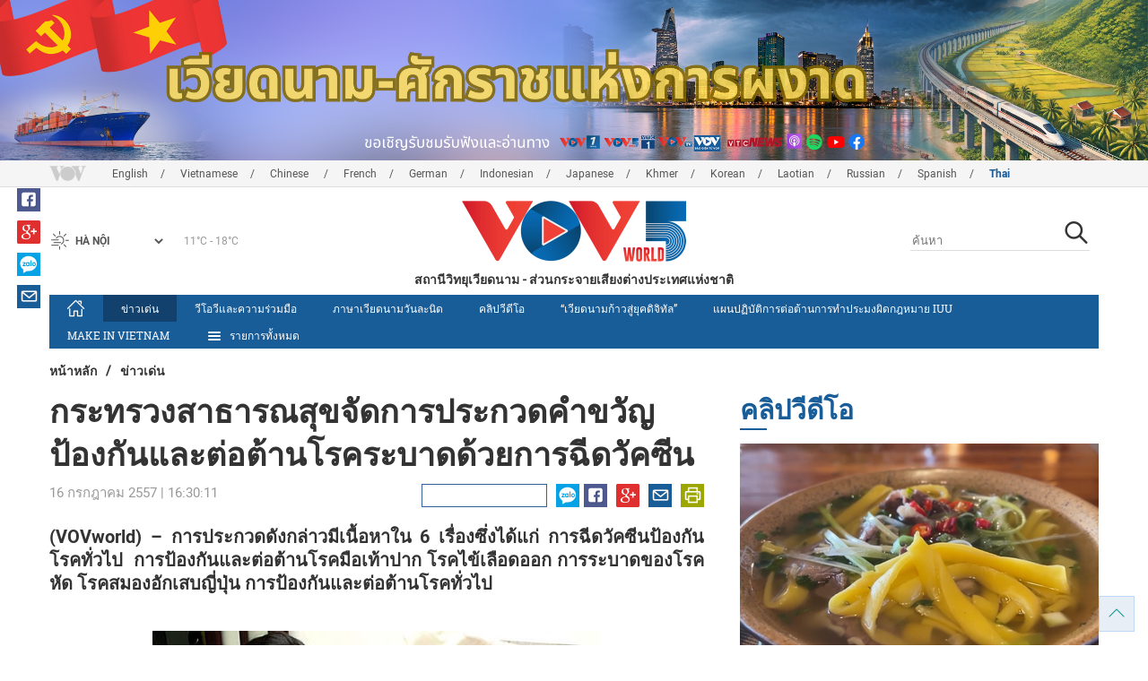

--- FILE ---
content_type: text/html; charset=utf-8
request_url: https://vovworld.vn/th-TH/%E0%B8%82%E0%B8%B2%E0%B8%A7%E0%B9%80%E0%B8%94%E0%B8%99/%E0%B8%81%E0%B8%A3%E0%B8%B0%E0%B8%97%E0%B8%A3%E0%B8%A7%E0%B8%87%E0%B8%AA%E0%B8%B2%E0%B8%98%E0%B8%B2%E0%B8%A3%E0%B8%93%E0%B8%AA%E0%B8%82%E0%B8%88%E0%B8%94%E0%B8%81%E0%B8%B2%E0%B8%A3%E0%B8%9B%E0%B8%A3%E0%B8%B0%E0%B8%81%E0%B8%A7%E0%B8%94%E0%B8%84%E0%B8%B3%E0%B8%82%E0%B8%A7%E0%B8%8D%E0%B8%9B%E0%B8%AD%E0%B8%87%E0%B8%81%E0%B8%99%E0%B9%81%E0%B8%A5%E0%B8%B0%E0%B8%95%E0%B8%AD%E0%B8%95%E0%B8%B2%E0%B8%99%E0%B9%82%E0%B8%A3%E0%B8%84%E0%B8%A3%E0%B8%B0%E0%B8%9A%E0%B8%B2%E0%B8%94%E0%B8%94%E0%B8%A7%E0%B8%A2%E0%B8%81%E0%B8%B2%E0%B8%A3%E0%B8%89%E0%B8%94%E0%B8%A7%E0%B8%84%E0%B8%8B%E0%B8%99-255534.vov
body_size: 20353
content:

<!DOCTYPE html>
<html xmlns="http://www.w3.org/1999/xhtml" xmlns:fb="http://www.facebook.com/2008/fbml" xmlns:og="http://ogp.me/ns#" itemscope="itemscope" itemtype="http://schema.org/WebPage" lang="en">
<head><title>
	กระทรวงสาธารณสุขจัดการประกวดคำขวัญป้องกันและต่อต้านโรคระบาดด้วยการฉีดวัคซีน
</title>
<!-- Meta -->
<meta http-equiv="content-type" content="text/html; charset=utf-8" /><meta name="robots" content="index,follow" /><meta id="ctl00_keywords" name="keywords" content="กระทรวงสาธารณสุข ป้องกัน ต่อต้านโรคระบาด การฉีด vov vovworld " /><meta id="ctl00_description" name="description" content="(VOVworld) – การประกวดดังกล่าวมีเนื้อหาใน 6 เรื่องซึ่งได้แก่ การฉีดวัคซีนป้องกันโรคทั่วไป การป้องกันและต่อต้านโรคมือเท้าปาก โรคไข้เลือดออก การระบาดของโรคหัด โรคสมองอักเสบญี่ปุ่น การป้องกันและต่อต้านโรคทั่วไป" /><meta http-equiv="X-UA-Compatible" content="IE=edge" /><link href="//static.vovworld.vn/favicon.ico" rel="shortcut icon" type="image/x-icon" /><meta name="viewport" content="width=device-width, initial-scale=1" />
<!-- Favicon -->
<!-- CSS Page -->

<script type="text/javascript" src="https://static.vovworld.vn/web/App_Themes/Jscripts/mobileswitcher.js"></script>
<link rel='stylesheet' href='https://static.vovworld.vn/web/App_Themes/Styles/css/news.min.css?v20220114' />

<link href="https://static.vovworld.vn/web/App_Themes/Jscripts/weather/css/widget_css.css?v20190423" rel="stylesheet" />
<link href="https://static.vovworld.vn/web/App_Themes/Jscripts/weather/css/weather-icons.min.css" rel="stylesheet" />
<link rel='stylesheet' href='https://static.vovworld.vn/web/App_Themes/Styles/css/ext.css?v20190423' />
<link rel='stylesheet' href="https://static.vovworld.vn/web/App_Themes/Styles/ZPlayer/zplayer.min.css" />
<style type="text/css">
.header .qc img {max-width: 100%;}
</style>

<!--[if lt IE 9]>
<script src="/Jscripts/modernizr.js"></script>
<script src="/Jscripts/respond.js"></script>
<![endif]-->
<script type="text/javascript">var currentServerDate = '21/1/2569 10:31:18';</script>
<script type="text/javascript">var root_url = "https://vovworld.vn/";</script>
<script type="text/javascript"> var host = 'https://vovworld.vn';</script>
<script type="text/javascript"> var loghost = 'https://vovworld.vn';</script>
<script type="text/javascript" src="https://static.vovworld.vn/web/App_Themes/Jscripts/vendor/jquery.min.js"></script>
<script type="text/javascript" src="https://static.vovworld.vn/web/App_Themes/Jscripts/jquery.popupWindow.js"></script>
<script type="text/javascript" src="https://static.vovworld.vn/web/App_Themes/Jscripts/ui2.js?v=20230414.1"></script>
<script type="text/javascript" src="https://static.vovworld.vn/web/App_Themes/Jscripts/swfobject.js"></script>
<script type="text/javascript" src="https://static.vovworld.vn/web/App_Themes/Jscripts/widget/widget.js?v=20230414"></script>
<script type="text/javascript" src="https://static.vovworld.vn/web/App_Themes/Styles/ZPlayer/zplayer.min.js"></script>
<script>
(function (i, s, o, g, r, a, m) {
i['GoogleAnalyticsObject'] = r; i[r] = i[r] || function () {
(i[r].q = i[r].q || []).push(arguments)
}, i[r].l = 1 * new Date(); a = s.createElement(o),
m = s.getElementsByTagName(o)[0]; a.async = 1; a.src = g; m.parentNode.insertBefore(a, m)
})(window, document, 'script', 'https://www.google-analytics.com/analytics.js', 'ga');
ga('create', 'UA-19805285-3', 'auto');
ga('create', 'UA-97237969-1', 'auto', 'clientTracker');
ga('send', 'pageview');
ga('clientTracker.send', 'pageview');
</script>
<!-- Global site tag (gtag.js) - Google Analytics -->
<script async src="https://www.googletagmanager.com/gtag/js?id=G-4H4V4C26SD"></script>
<script>
window.dataLayer = window.dataLayer || [];
function gtag() { dataLayer.push(arguments); }
gtag('js', new Date());
gtag('config', 'G-4H4V4C26SD');
</script>

<meta property="og:type" content="article" />
<meta property="og:url" content="https://vovworld.vn/th-TH/ขาวเดน/กระทรวงสาธารณสขจดการประกวดคำขวญปองกนและตอตานโรคระบาดดวยการฉดวคซน-255534.vov" />
<meta property="og:site_name" content="สถานีวิทยุเวียดนาม" />
<meta property="og:image" content="https://image.vovworld.vn/w500/Uploaded/vovworld/wpdhnwhnw/2014_07_16/tiem%20chung.jpg" />
<meta property="og:title" content="กระทรวงสาธารณสุขจัดการประกวดคำขวัญป้องกันและต่อต้านโรคระบาดด้วยการฉีดวัคซีน" />
<meta property="og:description" content="(VOVworld) – การประกวดดังกล่าวมีเนื้อหาใน 6 เรื่องซึ่งได้แก่ การฉีดวัคซีนป้องกันโรคทั่วไป การป้องกันและต่อต้านโรคมือเท้าปาก โรคไข้เลือดออก การระบาดของโรคหัด โรคสมองอักเสบญี่ปุ่น การป้องกันและต่อต้านโรคทั่วไป" />
<meta property="article:published_time" content="2557-07-16T16:30:11T+07:00" />
<meta property="article:section" content="ข่าวเด่น" />
<link rel="canonical" href="https://vovworld.vn/th-TH/ขาวเดน/กระทรวงสาธารณสขจดการประกวดคำขวญปองกนและตอตานโรคระบาดดวยการฉดวคซน-255534.vov" />
<meta content="กระทรวงสาธารณสุข ป้องกัน ต่อต้านโรคระบาด การฉีด vov vovworld " name="news_keywords" />
<style type="text/css">
.article__body table img {display: block;margin: 0 auto;}
.article__body .wide-image {width: 100% !important;}
.article__body .content_video, .article__body .jwplayer {clear: both;}
.jwrail {width: 90% !important;}
.desc {display: block;}
.article__body .picBox2 td, .article__body .picBoxRight td {text-align: center;}
.inner-video .story__thumb iframe.cms-video {width: 100%;margin-top: 10px;height: 300px;}
body.ja-JP .article__body span.desc, body.lo-LA .article__body span.desc {text-align: center;}
</style>
<script type="text/javascript" src="https://static.vovworld.vn/web/App_Themes/Jscripts/jwplayer/jwplayer.js"></script>
<script type="text/javascript" src="https://static.vovworld.vn/web/App_Themes/Jscripts/story.js?v=3.2"></script>
<script src="https://static.vovworld.vn/web/App_Themes/Jscripts/photoSwipe/dist/photoswipe.min.js" defer></script>
<script src="https://static.vovworld.vn/web/App_Themes/Jscripts/photoSwipe/dist/photoswipe-ui-default.min.js" defer></script>
<link rel='stylesheet' href='https://static.vovworld.vn/web/App_Themes/Jscripts/photoSwipe/dist/default-skin/default-skin.css' />
</head>
<body class="th-TH">
<form name="aspnetForm" method="post" action="/th-TH/ขาวเดน/กระทรวงสาธารณสขจดการประกวดคำขวญปองกนและตอตานโรคระบาดดวยการฉดวคซน-255534.vov" id="aspnetForm">
<div>
<input type="hidden" name="__VIEWSTATE" id="__VIEWSTATE" value="oCgmNHZ/SdWI1trIwrTqjUxtjmdvLRIZ++LCZcCC4YtVflk1f4yx8Ur4sdwINgjOrVXAXkXU+wGaKrkIcHnAIu0iir8DghFxuyMvEyWFYbrGlKCvQ9jbkLZQWXsZ5hCg" />
</div>

<div>

	<input type="hidden" name="__VIEWSTATEGENERATOR" id="__VIEWSTATEGENERATOR" value="B37EEB7D" />
</div>
<div id="fb-root"></div>
<script>
(function (d, s, id) {
var js, fjs = d.getElementsByTagName(s)[0];
if (d.getElementById(id)) return;
js = d.createElement(s); js.id = id;
js.src = "//connect.facebook.net/en_US/sdk.js#xfbml=1&version=v2.6";
fjs.parentNode.insertBefore(js, fjs);
}(document, 'script', 'facebook-jssdk'));
</script>
<div class="l-wrapper">
<div id="go-top" style="display: block;">
<a href="#header"><i class="spr spr--goTop"></i></a>
</div>

<style>
.topbar .box a {
color: red;
font-weight:bold !important;
}
</style>
<script>
$(document).ready(function () {
setInterval('changecolor()', 2000);
})
function changecolor() {
var back = ["#1995D6", "#EF393A", "#009688"];
var rand = back[Math.floor(Math.random() * back.length)];
//console.log(rand);
$('.topbar .box a').css('color', rand);
}
</script>
<header class="header header--center">

<div id="adsctl00_Header1_ctl00" class="qc qc-center clearfix">
<div style=" margin:0 auto;"><a href='https://vovworld.vn/th-TH/%E0%B9%80%E0%B8%A7%E0%B8%A2%E0%B8%94%E0%B8%99%E0%B8%B2%E0%B8%A1%E0%B8%9A%E0%B8%99%E0%B9%80%E0%B8%AA%E0%B8%99%E0%B8%97%E0%B8%B2%E0%B8%87%E0%B8%97%E0%B9%80%E0%B8%A5%E0%B8%AD%E0%B8%81%E0%B9%80%E0%B8%9F%E0%B8%99/993.vov' rel='198' class='adsitem' title='' target='_blank' tag='Vietnam - Ky nguyen vuon minh - Header'><img src='https://image.vovworld.vn/Uploaded/vovworld/Dgv/KyNguyenVuonMinh/Header/tiengthaibanner2500x350_EPIU.png' alt=''   /></a></div>
</div>
<script type="text/javascript">$(document).ready(function () {
rotatebanner('ctl00_Header1_ctl00', -9999, -1);
});
</script>
<div class="topbar">
<div class="l-grid">

<p class="language">


<a href="/en-US.vov" >English</a>



<a href="/vi-VN.vov" >Vietnamese</a>



<a href="/zh-CN.vov" >Chinese </a>



<a href="/fr-CH.vov" >French</a>



<a href="/de-DE.vov" >German</a>



<a href="/id-ID.vov" >Indonesian</a>



<a href="/ja-JP.vov" >Japanese</a>



<a href="/km-KH.vov" >Khmer</a>



<a href="/ko-KR.vov" >Korean</a>



<a href="/lo-LA.vov" >Laotian</a>



<a href="/ru-RU.vov" >Russian</a>



<a href="/es-ES.vov" >Spanish</a>



<a href="/th-TH.vov"  class="is-active">Thai</a>


</p>
<!-- language -->


<div id="weather-box" class="weather" class="tab-ctn">
<div id="weather-icon" style="float:left;"><i class="spr spr--w-snow"></i></div>
<select id="weather-location" style="float:left;" onchange="widgetWeather()"></select>
<div id="weather-temp" style="float:left;"><span class="temp">17°C - 26°C</span></div>
</div>

<div class="box" style="position: absolute; top: 110px; z-index: 15;">

</div>
</div>
</div>
<div class="l-grid">

<h1><a href="/th-TH.vov" class="logo" title="ภาษาไทย"><span>สถานีวิทยุเวียดนาม - ส่วนกระจายเสียงต่างประเทศแห่งชาติ</span></a></h1>

<div class="search">
<input type="text" class="search__input txt_search txtsearch" data-lang="th-TH" placeholder="ค้นหา">
<button class="search__button btn_search"><i class="spr spr--search"></i></button>
</div>
</div>
</header>

<nav class="nav nav--center">
<div class="l-grid">
<ul class="nav__list">
<li class="nav__parent nav__parent--home">

<a href="/th-TH.vov"><i class="spr spr--home"></i></a>

</li>

<li class="nav__parent  is-active">
<a href='/th-TH/ขาวเดน/434.vov' title="ข่าวเด่น" rel="434">ข่าวเด่น</a>
</li>

<li class="nav__parent ">
<a href='/th-TH/วโอวและความรวมมอ/869.vov' title="วีโอวีและความร่วมมือ" rel="869">วีโอวีและความร่วมมือ</a>
</li>

<li class="nav__parent ">
<a href='/th-TH/ภาษาเวยดนามวนละนด/570.vov' title="ภาษาเวียดนามวันละนิด" rel="570">ภาษาเวียดนามวันละนิด</a>
</li>

<li class="nav__parent ">
<a href='/th-TH/คลปวดโอ/538.vov' title="คลิปวีดีโอ" rel="538">คลิปวีดีโอ</a>
</li>

<li class="nav__parent ">
<a href='/th-TH/เวยดนามกาวสยคดจทล/987.vov' title="“เวียดนามก้าวสู่ยุคดิจิทัล” " rel="987">“เวียดนามก้าวสู่ยุคดิจิทัล” </a>
</li>

<li class="nav__parent ">
<a href='/th-TH/แผนปฏบตการตอตานการทำประมงผดกฎหมาย-iuu/1177.vov' title="แผนปฏิบัติการต่อต้านการทำประมงผิดกฎหมาย IUU" rel="1177">แผนปฏิบัติการต่อต้านการทำประมงผิดกฎหมาย IUU</a>
</li>

<li class="nav__parent ">
<a href='/th-TH/make-in-vietnam/1090.vov' title=" MAKE IN VIETNAM" rel="1090"> MAKE IN VIETNAM</a>
</li>

<li class="nav__parent all-section">
<a href="javascript:void(0);"><i class="spr spr--bars"></i>รายการทั้งหมด</a>
<ul class="nav__child">

<li>
<a href='/th-TH/ตรษเตตปมะเสง๒๐๒๕/677.vov' title="ตรุษเต๊ตปีมะเส็ง๒๐๒๕" rel="677">ตรุษเต๊ตปีมะเส็ง๒๐๒๕</a>
</li>

<li>
<a href='/th-TH/๗๐ป-การเลอกตงทวไป/781.vov' title="๗๐ปี การเลือกตั้งทั่วไป" rel="781">๗๐ปี การเลือกตั้งทั่วไป</a>
</li>

<li>
<a href='/th-TH/วถตวเมอง/904.vov' title="“วิถีตัวเมือง”" rel="904">“วิถีตัวเมือง”</a>
</li>

<li>
<a href='/th-TH/เพลง/415.vov' title="เพลง" rel="415">เพลง</a>
</li>

<li>
<a href='/th-TH/ชวตชนบท/571.vov' title="ชีวิตชนบท" rel="571">ชีวิตชนบท</a>
</li>

<li>
<a href='/th-TH/มมมองของผเชยวชาญ/986.vov' title="มุมมองของผู้เชี่ยวชาญ" rel="986">มุมมองของผู้เชี่ยวชาญ</a>
</li>

<li>
<a href='/th-TH/การเลอกตงรฐสภา๒๐๒๑/811.vov' title="การเลือกตั้งรัฐสภา๒๐๒๑" rel="811">การเลือกตั้งรัฐสภา๒๐๒๑</a>
</li>

<li>
<a href='/th-TH/เวยดนามกาวสยคดจทล/987.vov' title="“เวียดนามก้าวสู่ยุคดิจิทัล” " rel="987">“เวียดนามก้าวสู่ยุคดิจิทัล” </a>
</li>

</ul>
</li>
<li class="nav__parent is-last">
<a href="javascript:(void);"><i class="spr spr--search-white"></i></a>
<div class="nav__search">
<input type="text" class="search__input txt_search txtsearch2" data-lang="th-TH" placeholder="ค้นหา">
<button class="search__button btn_search2">Tìm kiếm</button>
</div>
</li>
</ul>
</div>
</nav>
<!--end box-menu-->


<main class="">

<div class="l-grid">

<div class="breadcrumbs">
<a itemprop="title" href="/th-TH.vov">หน้าหลัก</a>
<span class="split">/</span>
<a id="ctl00_mainContent_BreadCumb1_hlZone" itemprop="title" href="/th-TH/%e0%b8%82%e0%b8%b2%e0%b8%a7%e0%b9%80%e0%b8%94%e0%b8%99/434.vov">ข่าวเด่น</a>
</div>

<div class="article-page__content">
<div class="l-grid__main">
<article class="article" id="cms-main-article">
<header class="article__header cms-title">
<h1>กระทรวงสาธารณสุขจัดการประกวดคำขวัญป้องกันและต่อต้านโรคระบาดด้วยการฉีดวัคซีน</h1>
</header>
<div class="article__meta">

<time>16 กรกฎาคม 2557 | 16:30:11</time>
<div class="article__social">
<div style="float: left">
<div class="fb-like" data-href="https://vovworld.vn/th-TH/ขาวเดน/กระทรวงสาธารณสขจดการประกวดคำขวญปองกนและตอตานโรคระบาดดวยการฉดวคซน-255534.vov" data-layout="button_count" data-action="like" data-size="small" data-show-faces="true" data-share="true"></div>
</div>
<a href="https://www.facebook.com/www.vovworld.vn/" target="_blank"><i class="spr spr--fb"></i></a>
<a href="javascript:;" class="sendsocial foo-glus" rel="gplus"><i class="spr spr--gplus"></i></a>
<div style="float: left; margin-left: 5px;" class="zalo-share-button" data-href="https://vovworld.vn/th-TH/ขาวเดน/กระทรวงสาธารณสขจดการประกวดคำขวญปองกนและตอตานโรคระบาดดวยการฉดวคซน-255534.vov" data-oaid="2892115417498936311" data-layout="icon" data-customize="true">
<a href="javascript:void(0);"><i class="spr spr--zalo"></i></a>
</div>
<a href="mailto:email@domain.com?subject=กระทรวงสาธารณสุขจัดการประกวดคำขวัญป้องกันและต่อต้านโรคระบาดด้วยการฉีดวัคซีน&amp;body=https%3a%2f%2fvovworld.vn%2fth-TH%2f%e0%b8%82%e0%b8%b2%e0%b8%a7%e0%b9%80%e0%b8%94%e0%b8%99%2f%e0%b8%81%e0%b8%a3%e0%b8%b0%e0%b8%97%e0%b8%a3%e0%b8%a7%e0%b8%87%e0%b8%aa%e0%b8%b2%e0%b8%98%e0%b8%b2%e0%b8%a3%e0%b8%93%e0%b8%aa%e0%b8%82%e0%b8%88%e0%b8%94%e0%b8%81%e0%b8%b2%e0%b8%a3%e0%b8%9b%e0%b8%a3%e0%b8%b0%e0%b8%81%e0%b8%a7%e0%b8%94%e0%b8%84%e0%b8%b3%e0%b8%82%e0%b8%a7%e0%b8%8d%e0%b8%9b%e0%b8%ad%e0%b8%87%e0%b8%81%e0%b8%99%e0%b9%81%e0%b8%a5%e0%b8%b0%e0%b8%95%e0%b8%ad%e0%b8%95%e0%b8%b2%e0%b8%99%e0%b9%82%e0%b8%a3%e0%b8%84%e0%b8%a3%e0%b8%b0%e0%b8%9a%e0%b8%b2%e0%b8%94%e0%b8%94%e0%b8%a7%e0%b8%a2%e0%b8%81%e0%b8%b2%e0%b8%a3%e0%b8%89%e0%b8%94%e0%b8%a7%e0%b8%84%e0%b8%8b%e0%b8%99-255534.vov" id="ctl00_mainContent_sendmailContent1"><i class="spr spr--email"></i></a>
<a href="javascript:;" onclick="printdiv('#cms-main-article', 'https://static.vovworld.vn/w/App_Themes/styles/img/logo.png');return false;"><i class="spr spr--print"></i></a>
</div>
</div>
<div class="article__sapo cms-desc">
<div style="text-align: justify;">(VOVworld) – การประกวดดังกล่าวมีเนื้อหาใน 6 เรื่องซึ่งได้แก่ การฉีดวัคซีนป้องกันโรคทั่วไป&nbsp; การป้องกันและต่อต้านโรคมือเท้าปาก โรคไข้เลือดออก การระบาดของโรคหัด โรคสมองอักเสบญี่ปุ่น การป้องกันและต่อต้านโรคทั่วไป</div>

</div>
<div class="article__body cms-body">
<div style="text-align: justify;"></div>
<p style="text-align: justify;">
</p>
<table width="1" border="0" align="center" cellspacing="0" cellpadding="3" class="body-image wide-image">
    <tbody>
        <tr>
            <td align="center"><img alt="กระทรวงสาธารณสุขจัดการประกวดคำขวัญป้องกันและต่อต้านโรคระบาดด้วยการฉีดวัคซีน - ảnh 1" src="https://image.vovworld.vn/w730/uploaded/vovworld/wpdhnwhnw/2014_07_16/tiem%20chung.jpg" style="width: 400px; height: 292px;" class="cms-photo" data-photo-original-src="https://static.vovworld.vn/uploaded/nguyenyen/2014_07_16/tiem%20chung.jpg"><br>
            <div style="text-align: center;"><span style="font-size: 14px;">รัฐบาลเวียดนามให้ความสนใจต่อการฉีดวัคซิีนให้แก่เด็ก </span></div>
            </td>
        </tr>
    </tbody>
</table>
<p style="text-align: justify;">(VOVworld) – เช้าวันที่ 16 กรกฎาคมที่กรุงฮานอย กระทรวงสาธารณสุขได้ทำพิธีเปิดการประกวดคำขวัญเพื่อการป้องกันและต่อต้านโรคระบาดและการฉีดวัคซีนป้องกันโรคทั่วไปภายใต้หัวข้อที่ว่า “การป้องกันโรคดีกว่าการรักษาโรค” ซึ่งจะมีขึ้นระหว่างวันที่ 16 กรกฎาคมถึงวันที่ 30 กันยายนปี 2014 การประกวดดังกล่าวมีเนื้อหาใน 6 เรื่องซึ่งได้แก่ การฉีดวัคซีนป้องกันโรคทั่วไป&nbsp; การป้องกันและต่อต้านโรคมือเท้าปาก โรคไข้เลือดออก การระบาดของโรคหัด โรคสมองอักเสบญี่ปุ่น การป้องกันและต่อต้านโรคทั่วไปโดยชาวเวียดนามทุกคนที่อาศัยในเวียดนามและต่างประเทศ ตลอดจนชาวต่างชาติที่กำลังอาศัยในเวียดนามสามารถส่งคำขวัญเข้าประกวดได้โดยคำขวัญที่ส่งเข้าร่วมการประกวดมี 3 แบบได้แก่ มีอักษรไม่เกิน 30 ตัว โพสเตอร์ วีดีโอเพื่อออกอากาศผ่านทางสถานีโทรทัศน์ที่ไม่ยาวกว่า 2 น. ส่วนคำขวัญเพื่อออกอากาศผ่านทางสถานีวิทยุที่ไม่ยาวกว่า 1 น.30 วินาที คาดว่า พิธีมอบรางวัลจะมีขึ้นในเดือนตุลาคมนี้./.</p>
</div>



<div class="footer__social">
<div class="article__social">
<a href="javascript:;" class="sendsocial foo-fb" rel="facebook"><i class="spr spr--fb"></i></a>
<a href="javascript:;" class="sendsocial foo-glus" rel="gplus"><i class="spr spr--gplus"></i></a>
<div style="float: left; margin-left: 5px;" class="zalo-share-button" data-href="https://vovworld.vn/th-TH/content/MTk1NDky.vov" data-oaid="2892115417498936311" data-layout="icon" data-customize="true">
<a href="javascript:void(0);"><i class="spr spr--zalo"></i></a>
</div>
<a href="mailto:email@domain.com?subject=กระทรวงสาธารณสุขจัดการประกวดคำขวัญป้องกันและต่อต้านโรคระบาดด้วยการฉีดวัคซีน&amp;body=https%3a%2f%2fvovworld.vn%2fth-TH%2f%e0%b8%82%e0%b8%b2%e0%b8%a7%e0%b9%80%e0%b8%94%e0%b8%99%2f%e0%b8%81%e0%b8%a3%e0%b8%b0%e0%b8%97%e0%b8%a3%e0%b8%a7%e0%b8%87%e0%b8%aa%e0%b8%b2%e0%b8%98%e0%b8%b2%e0%b8%a3%e0%b8%93%e0%b8%aa%e0%b8%82%e0%b8%88%e0%b8%94%e0%b8%81%e0%b8%b2%e0%b8%a3%e0%b8%9b%e0%b8%a3%e0%b8%b0%e0%b8%81%e0%b8%a7%e0%b8%94%e0%b8%84%e0%b8%b3%e0%b8%82%e0%b8%a7%e0%b8%8d%e0%b8%9b%e0%b8%ad%e0%b8%87%e0%b8%81%e0%b8%99%e0%b9%81%e0%b8%a5%e0%b8%b0%e0%b8%95%e0%b8%ad%e0%b8%95%e0%b8%b2%e0%b8%99%e0%b9%82%e0%b8%a3%e0%b8%84%e0%b8%a3%e0%b8%b0%e0%b8%9a%e0%b8%b2%e0%b8%94%e0%b8%94%e0%b8%a7%e0%b8%a2%e0%b8%81%e0%b8%b2%e0%b8%a3%e0%b8%89%e0%b8%94%e0%b8%a7%e0%b8%84%e0%b8%8b%e0%b8%99-255534.vov" id="ctl00_mainContent_sendmailContent2"><i class="spr spr--email"></i></a>
<a href="javascript:;" onclick="printdiv('#cms-main-article', 'https://static.vovworld.vn/w/App_Themes/styles/img/logo.png');return false;"><i class="spr spr--print"></i></a>
</div>
</div>

<div class="article__tagCloud">
<h3><span>Tag</span></h3>
<p>
<a href="/th-TH/tags/กระทรวงสาธารณสุข ป้องกัน ต่อต้านโรคระบาด การฉีด vov vovworld .vov" title="กระทรวงสาธารณสุข ป้องกัน ต่อต้านโรคระบาด การฉีด vov vovworld ">กระทรวงสาธารณสุข ป้องกัน ต่อต้านโรคระบาด การฉีด vov vovworld </a>
</p>
</div>


<section class="article__relate">

<section class="article__relate">
<header class="relate__header">
<a href="javascript:void(0);">ข่าวที่เกี่ยวข้อง</a>
</header>
<div class="relate__body">

<article class="story">
<figure class="story__thumb">
<a href="/th-TH/ขาวเดน/เวยดนามสามารถผลตวคซนคณภาพสง-220973.vov" title="เวียดนามสามารถผลิตวัคซีนคุณภาพสูง">
<img src="https://image.vovworld.vn/200x120/Uploaded/vovworld/wsxrxqeiod/2014_03_07/vaccine-ng.jpg" alt="เวียดนามสามารถผลิตวัคซีนคุณภาพสูง" title="เวียดนามสามารถผลิตวัคซีนคุณภาพสูง" />
</a>
</figure>
<h2 class="story__heading">
<a href="/th-TH/ขาวเดน/เวยดนามสามารถผลตวคซนคณภาพสง-220973.vov" title="เวียดนามสามารถผลิตวัคซีนคุณภาพสูง">เวียดนามสามารถผลิตวัคซีนคุณภาพสูง</a>
</h2>
</article>

<article class="story">
<figure class="story__thumb">
<a href="/th-TH/ขาวเดน/เวยดนามสามารถผลตวคซนไขหวดเอ-h5n1และ-h1n1-70379.vov" title="เวียดนามสามารถผลิตวัคซีนไข้หวัดเอ H5N1และ H1N1">
<img src="https://image.vovworld.vn/200x120/Uploaded/vovworld/rptunhu/2012_02_24/yte2.jpg" alt="เวียดนามสามารถผลิตวัคซีนไข้หวัดเอ H5N1และ H1N1" title="เวียดนามสามารถผลิตวัคซีนไข้หวัดเอ H5N1และ H1N1" />
</a>
</figure>
<h2 class="story__heading">
<a href="/th-TH/ขาวเดน/เวยดนามสามารถผลตวคซนไขหวดเอ-h5n1และ-h1n1-70379.vov" title="เวียดนามสามารถผลิตวัคซีนไข้หวัดเอ H5N1และ H1N1">เวียดนามสามารถผลิตวัคซีนไข้หวัดเอ H5N1และ H1N1</a>
</h2>
</article>

<article class="story">
<figure class="story__thumb">
<a href="/th-TH/ขาวเดน/เวยดนามเขาใกลความสำเรจในการผลตวคซนปองกนโรคไขหวดใหญah5n1-69555.vov" title="เวียดนามเข้าใกล้ความสำเร็จในการผลิตวัคซีนป้องกันโรคไข้หวัดใหญ่AH5N1">
<img src="https://image.vovworld.vn/200x120/Uploaded/vovworld/squbpivp/2012_02_20/c%E1%BB%A5mPEG%20to.jpg" alt="เวียดนามเข้าใกล้ความสำเร็จในการผลิตวัคซีนป้องกันโรคไข้หวัดใหญ่AH5N1" title="เวียดนามเข้าใกล้ความสำเร็จในการผลิตวัคซีนป้องกันโรคไข้หวัดใหญ่AH5N1" />
</a>
</figure>
<h2 class="story__heading">
<a href="/th-TH/ขาวเดน/เวยดนามเขาใกลความสำเรจในการผลตวคซนปองกนโรคไขหวดใหญah5n1-69555.vov" title="เวียดนามเข้าใกล้ความสำเร็จในการผลิตวัคซีนป้องกันโรคไข้หวัดใหญ่AH5N1">เวียดนามเข้าใกล้ความสำเร็จในการผลิตวัคซีนป้องกันโรคไข้หวัดใหญ่AH5N1</a>
</h2>
</article>

</div>
</section>

</section>

<div class="article__comments">
<h3 class="title"><i class="spr spr--comment"></i>คำติชม</h3>

<div class="fyi fyi-665 mb10">
<div class="box"></div>
</div>
<div class="input" id="commentbox">
<div class="input-group">
<input type="text" id="txtName" placeholder="ชื่อนามสกุล" class="name form-control" />
<input class="email form-control" type="email" placeholder="อีเมล์" id="txtMail">
<textarea class="form-control" placeholder="ความคิดเห็นของคุณ " id="txtContent" rows="5"></textarea>
</div>
<div class="action">
<div class="pull-right">
<button class="btn btn-sm btnSubmit" id="btnComment" content="195492" parent="0" data-lang="th-TH">ส่ง</button>
</div>
</div>
</div>
</div>
<script type="text/javascript">
var commentCount=0;
function loadcomment() {
var currentPage=$('#viewmorecomment').attr('rel');
$(".loadingcomment").show();
jQuery.ajax({ url: '/ajax/comment.aspx', type: 'POST', data: { cid: 195492, page: currentPage }, success: function(data) {
console.log(data);
$('#commentlist').append(data);
$('#viewmorecomment').attr('rel', parseInt(currentPage) + 1);
var countshow = parseInt(currentPage) * 5;
if(countshow >= commentCount){
$('#pagging').css('display','none');
}
$('html, body').animate({
//scrollTop: $("#commentlist").offset().top
}, 1000);
$(".loadingcomment").hide();
}});
}
</script>

<section class="article__relate">

<section class="article__relate">
<header class="relate__header">
<a href="javascript:void(0);">ข่าวอื่นในหมวด</a>
</header>
<div class="relate__body">

<article class="story">
<figure class="story__thumb">
<a href="/th-TH/ขาวเดน/วทยาศาสตร-เทคโนโลย-และนวตกรรมเปนพลงขบเคลอนทสำคญแหงการพฒนา-1460047.vov" title="วิทยาศาสตร์ เทคโนโลยี และนวัตกรรมเป็นพลังขับเคลื่อนที่สำคัญแห่งการพัฒนา">
<img src="https://image.vovworld.vn/200x120/Uploaded/vovworld/wpdhnwhnw/2026_01_20/15-khoahoccongnghe_anh2_YZCE.jpg" alt="วิทยาศาสตร์ เทคโนโลยี และนวัตกรรมเป็นพลังขับเคลื่อนที่สำคัญแห่งการพัฒนา" title="วิทยาศาสตร์ เทคโนโลยี และนวัตกรรมเป็นพลังขับเคลื่อนที่สำคัญแห่งการพัฒนา" />
</a>
</figure>
<h2 class="story__heading">
<a href="/th-TH/ขาวเดน/วทยาศาสตร-เทคโนโลย-และนวตกรรมเปนพลงขบเคลอนทสำคญแหงการพฒนา-1460047.vov" title="วิทยาศาสตร์ เทคโนโลยี และนวัตกรรมเป็นพลังขับเคลื่อนที่สำคัญแห่งการพัฒนา">วิทยาศาสตร์ เทคโนโลยี และนวัตกรรมเป็นพลังขับเคลื่อนที่สำคัญแห่งการพัฒนา</a>
</h2>
</article>

<article class="story">
<figure class="story__thumb">
<a href="/th-TH/ขาวเดน/บทสนทรพจนของเลขาธการใหญพรรค-โตเลม-สะทอนแนวคดใหมเกยวกบความมงมนอนแรงกลาเพอความเขมแขงของประเทศ-1460172.vov" title="บทสุนทรพจน์ของเลขาธิการใหญ่พรรค โตเลิม สะท้อนแนวคิดใหม่เกี่ยวกับความมุ่งมั่นอันแรงกล้าเพื่อความเข้มแข็งของประเทศ">
<img src="https://image.vovworld.vn/200x120/Uploaded/vovworld/wpdhnwhnw/2026_01_20/22-baiphatbieu_anh1_OMPY.jpg" alt="บทสุนทรพจน์ของเลขาธิการใหญ่พรรค โตเลิม สะท้อนแนวคิดใหม่เกี่ยวกับความมุ่งมั่นอันแรงกล้าเพื่อความเข้มแข็งของประเทศ" title="บทสุนทรพจน์ของเลขาธิการใหญ่พรรค โตเลิม สะท้อนแนวคิดใหม่เกี่ยวกับความมุ่งมั่นอันแรงกล้าเพื่อความเข้มแข็งของประเทศ" />
</a>
</figure>
<h2 class="story__heading">
<a href="/th-TH/ขาวเดน/บทสนทรพจนของเลขาธการใหญพรรค-โตเลม-สะทอนแนวคดใหมเกยวกบความมงมนอนแรงกลาเพอความเขมแขงของประเทศ-1460172.vov" title="บทสุนทรพจน์ของเลขาธิการใหญ่พรรค โตเลิม สะท้อนแนวคิดใหม่เกี่ยวกับความมุ่งมั่นอันแรงกล้าเพื่อความเข้มแข็งของประเทศ">บทสุนทรพจน์ของเลขาธิการใหญ่พรรค โตเลิม สะท้อนแนวคิดใหม่เกี่ยวกับความมุ่งมั่นอันแรงกล้าเพื่อความเข้มแข็งของประเทศ</a>
</h2>
</article>

<article class="story">
<figure class="story__thumb">
<a href="/th-TH/ขาวเดน/imf-เพมการพยากรณการขยายตวเศรษฐกจโลก-1460102.vov" title="IMF เพิ่มการพยากรณ์การขยายตัวเศรษฐกิจโลก">
<img src="https://image.vovworld.vn/200x120/Uploaded/vovworld/zxgtre/2026_01_20/11-imf_LRKV.jpg" alt="IMF เพิ่มการพยากรณ์การขยายตัวเศรษฐกิจโลก" title="IMF เพิ่มการพยากรณ์การขยายตัวเศรษฐกิจโลก" />
</a>
</figure>
<h2 class="story__heading">
<a href="/th-TH/ขาวเดน/imf-เพมการพยากรณการขยายตวเศรษฐกจโลก-1460102.vov" title="IMF เพิ่มการพยากรณ์การขยายตัวเศรษฐกิจโลก">IMF เพิ่มการพยากรณ์การขยายตัวเศรษฐกิจโลก</a>
</h2>
</article>

<article class="story">
<figure class="story__thumb">
<a href="/th-TH/ขาวเดน/สอของชมรมชาวเวยดนามในตางประเทศใหความสนใจตอแนวทาง-นโยบายและยทธศาสตรของเวยดนาม-1460181.vov" title="สื่อของชมรมชาวเวียดนามในต่างประเทศให้ความสนใจต่อแนวทาง นโยบายและยุทธศาสตร์ของเวียดนาม">
<img src="https://image.vovworld.vn/200x120/Uploaded/vovworld/zxgtre/2026_01_20/anh11_BBNT.jpg" alt="สื่อของชมรมชาวเวียดนามในต่างประเทศให้ความสนใจต่อแนวทาง นโยบายและยุทธศาสตร์ของเวียดนาม" title="สื่อของชมรมชาวเวียดนามในต่างประเทศให้ความสนใจต่อแนวทาง นโยบายและยุทธศาสตร์ของเวียดนาม" />
</a>
</figure>
<h2 class="story__heading">
<a href="/th-TH/ขาวเดน/สอของชมรมชาวเวยดนามในตางประเทศใหความสนใจตอแนวทาง-นโยบายและยทธศาสตรของเวยดนาม-1460181.vov" title="สื่อของชมรมชาวเวียดนามในต่างประเทศให้ความสนใจต่อแนวทาง นโยบายและยุทธศาสตร์ของเวียดนาม">สื่อของชมรมชาวเวียดนามในต่างประเทศให้ความสนใจต่อแนวทาง นโยบายและยุทธศาสตร์ของเวียดนาม</a>
</h2>
</article>

</div>
</section>

</section>
</article>
</div>
<div class="l-grid__sub">

<script type="text/javascript">
$(document).ready(function () {
$('.popupbutton').click(function (event) {
event.preventDefault();
//window.open($(this).attr("href"), "popupWindow", "width=510,height=70,scrollbars=yes");
popupwindow($(this).attr("data-src"), 'Radio Box', 510, 70);
});
});
</script>
<div class="sidebar">

<div class="video-aside">
<div class="sidebar__title">
<a href="/th-TH/คลปวดโอ/538.vov" title="คลิปวีดีโอ">
<span>คลิปวีดีโอ</span>
</a>
</div>
<div class="video__content">
<div class="main">

<article class="story">
<figure class="story__thumb">
<a href="/th-TH/media/เฝอขาวโพด-อาหารจานพเศษบนทราบสงหนดงวน-1444469.vov" title="เฝอข้าวโพด – อาหารจานพิเศษบนที่ราบสูงหินด่งวัน">
<img src="https://image.vovworld.vn/400x240/Uploaded/vovworld/uqvpvowk/2025_11_27/1411-anhphongo_DORL.png" alt="เฝอข้าวโพด – อาหารจานพิเศษบนที่ราบสูงหินด่งวัน" title="เฝอข้าวโพด – อาหารจานพิเศษบนที่ราบสูงหินด่งวัน" />
</a>
</figure>
<h2 class="story__heading">
<a href="/th-TH/media/เฝอขาวโพด-อาหารจานพเศษบนทราบสงหนดงวน-1444469.vov" title="เฝอข้าวโพด – อาหารจานพิเศษบนที่ราบสูงหินด่งวัน">เฝอข้าวโพด – อาหารจานพิเศษบนที่ราบสูงหินด่งวัน</a>
</h2>
</article>

</div>
<div class="sub">

<article class="story">
<figure class="story__thumb">
<a href="/th-TH/media/การกระจายเสยงตางประเทศ-80-ปแหงการเปนสะพานเชอม-เวยดนามกบผคนทวโลก-1421596.vov" title="การกระจายเสียงต่างประเทศ  80 ปีแห่งการเป็นสะพานเชื่อม เวียดนามกับผู้คนทั่วโลก">
<img src="https://image.vovworld.vn/200x120/Uploaded/vovworld/uqvpvowk/2025_09_04/cover_VKEU.jpg" alt="การกระจายเสียงต่างประเทศ  80 ปีแห่งการเป็นสะพานเชื่อม เวียดนามกับผู้คนทั่วโลก" title="การกระจายเสียงต่างประเทศ  80 ปีแห่งการเป็นสะพานเชื่อม เวียดนามกับผู้คนทั่วโลก" />
</a>
</figure>
<h2 class="story__heading">
<a href="/th-TH/media/การกระจายเสยงตางประเทศ-80-ปแหงการเปนสะพานเชอม-เวยดนามกบผคนทวโลก-1421596.vov" title="การกระจายเสียงต่างประเทศ  80 ปีแห่งการเป็นสะพานเชื่อม เวียดนามกับผู้คนทั่วโลก">การกระจายเสียงต่างประเทศ  80 ปีแห่งการเป็นสะพานเชื่อม เวียดนามกับผู้คนทั่วโลก</a>
</h2>
</article>

<article class="story">
<figure class="story__thumb">
<a href="/th-TH/media/นำศลปะพนเมองใกลชดกบผชมมากขน-1418049.vov" title="นำศิลปะพื้นเมืองใกล้ชิดกับผู้ชมมากขึ้น">
<img src="https://image.vovworld.vn/200x120/Uploaded/vovworld/zxgtre/2025_08_26/cover_OMLA.jpg" alt="นำศิลปะพื้นเมืองใกล้ชิดกับผู้ชมมากขึ้น" title="นำศิลปะพื้นเมืองใกล้ชิดกับผู้ชมมากขึ้น" />
</a>
</figure>
<h2 class="story__heading">
<a href="/th-TH/media/นำศลปะพนเมองใกลชดกบผชมมากขน-1418049.vov" title="นำศิลปะพื้นเมืองใกล้ชิดกับผู้ชมมากขึ้น">นำศิลปะพื้นเมืองใกล้ชิดกับผู้ชมมากขึ้น</a>
</h2>
</article>

</div>
</div>
</div>


<div class="list-aside">
<div class="sidebar__title">
<a href="javscript:void(0);">สนใจมากที่สุด</a>
</div>
<div class="list-aside__content">

<article class="story">
<figure class="story__thumb">
<a href="/th-TH/ขาวเดน/เปดประชมสมชชาใหญพรรคคอมมวนสตเวยดนามสมยท-14-อยางเปนทางการ-1459816.vov" title="เปิดประชุมสมัชชาใหญ่พรรคคอมมิวนิสต์เวียดนามสมัยที่ 14 อย่างเป็นทางการ">
<img src="https://image.vovworld.vn/120x90/Uploaded/vovworld/zxgtre/2026_01_20/phacc89nacc81nhkhaimacca3cdacca3ihocca3cc82i_anh1_GQSQ.jpg" alt="เปิดประชุมสมัชชาใหญ่พรรคคอมมิวนิสต์เวียดนามสมัยที่ 14 อย่างเป็นทางการ" title="เปิดประชุมสมัชชาใหญ่พรรคคอมมิวนิสต์เวียดนามสมัยที่ 14 อย่างเป็นทางการ" />
</a>
</figure>
<h2 class="story__heading">
<a href="/th-TH/ขาวเดน/เปดประชมสมชชาใหญพรรคคอมมวนสตเวยดนามสมยท-14-อยางเปนทางการ-1459816.vov" title="เปิดประชุมสมัชชาใหญ่พรรคคอมมิวนิสต์เวียดนามสมัยที่ 14 อย่างเป็นทางการ">

เปิดประชุมสมัชชาใหญ่พรรคคอมมิวนิสต์เวียดนามสมัยที่ 14 อย่างเป็นทางการ
</a>
</h2>
</article>

<article class="story">
<figure class="story__thumb">
<a href="/th-TH/ขาวเดน/รฐสภากมพชาอนมตรางกฎหมายใหสตยาบนอนสญญาแหงสหประชาชาตเกยวกบกฎหมายทางทะเล-1458753.vov" title="รัฐสภากัมพูชาอนุมัติร่างกฎหมายให้สัตยาบันอนุสัญญาแห่งสหประชาชาติเกี่ยวกับกฎหมายทางทะเล">
<img src="https://image.vovworld.vn/120x90/Uploaded/vovworld/rptunhu/2026_01_17/18-qhcampuchiathongqua_MFQA.jpg" alt="รัฐสภากัมพูชาอนุมัติร่างกฎหมายให้สัตยาบันอนุสัญญาแห่งสหประชาชาติเกี่ยวกับกฎหมายทางทะเล" title="รัฐสภากัมพูชาอนุมัติร่างกฎหมายให้สัตยาบันอนุสัญญาแห่งสหประชาชาติเกี่ยวกับกฎหมายทางทะเล" />
</a>
</figure>
<h2 class="story__heading">
<a href="/th-TH/ขาวเดน/รฐสภากมพชาอนมตรางกฎหมายใหสตยาบนอนสญญาแหงสหประชาชาตเกยวกบกฎหมายทางทะเล-1458753.vov" title="รัฐสภากัมพูชาอนุมัติร่างกฎหมายให้สัตยาบันอนุสัญญาแห่งสหประชาชาติเกี่ยวกับกฎหมายทางทะเล">

รัฐสภากัมพูชาอนุมัติร่างกฎหมายให้สัตยาบันอนุสัญญาแห่งสหประชาชาติเกี่ยวกับกฎหมายทางทะเล
</a>
</h2>
</article>

<article class="story">
<figure class="story__thumb">
<a href="/th-TH/ขาวเดน/ศนยการเงนระหวางประเทศในนครโฮจมนหตองเรมดำเนนการอยางเปนทางการกอนวนท-9-กมภาพนธ-1458485.vov" title="ศูนย์การเงินระหว่างประเทศในนครโฮจิมินห์ต้องเริ่มดำเนินการอย่างเป็นทางการก่อนวันที่ 9 กุมภาพันธ์">
<img src="https://image.vovworld.vn/c120x90/Uploaded/vovworld/rptunhu/2026_01_16/vov5_19anh2_LNLK.jpg" alt="ศูนย์การเงินระหว่างประเทศในนครโฮจิมินห์ต้องเริ่มดำเนินการอย่างเป็นทางการก่อนวันที่ 9 กุมภาพันธ์" title="ศูนย์การเงินระหว่างประเทศในนครโฮจิมินห์ต้องเริ่มดำเนินการอย่างเป็นทางการก่อนวันที่ 9 กุมภาพันธ์" />
</a>
</figure>
<h2 class="story__heading">
<a href="/th-TH/ขาวเดน/ศนยการเงนระหวางประเทศในนครโฮจมนหตองเรมดำเนนการอยางเปนทางการกอนวนท-9-กมภาพนธ-1458485.vov" title="ศูนย์การเงินระหว่างประเทศในนครโฮจิมินห์ต้องเริ่มดำเนินการอย่างเป็นทางการก่อนวันที่ 9 กุมภาพันธ์">

ศูนย์การเงินระหว่างประเทศในนครโฮจิมินห์ต้องเริ่มดำเนินการอย่างเป็นทางการก่อนวันที่ 9 กุมภาพันธ์
</a>
</h2>
</article>

<article class="story">
<figure class="story__thumb">
<a href="/th-TH/ขาวเดน/การประชมสมชชาใหญพรรคสมยท-14-มขนตงแตวนท-19-มกราคม-ณ-กรงฮานอย-1459207.vov" title="การประชุมสมัชชาใหญ่พรรคสมัยที่ 14  มีขึ้นตั้งแต่วันที่ 19 มกราคม ณ กรุงฮานอย">
<img src="https://image.vovworld.vn/120x90/Uploaded/vovworld/uqvpvowk/2026_01_19/1-dhlanthuxivcuadang_CYVZ.jpg" alt="การประชุมสมัชชาใหญ่พรรคสมัยที่ 14  มีขึ้นตั้งแต่วันที่ 19 มกราคม ณ กรุงฮานอย" title="การประชุมสมัชชาใหญ่พรรคสมัยที่ 14  มีขึ้นตั้งแต่วันที่ 19 มกราคม ณ กรุงฮานอย" />
</a>
</figure>
<h2 class="story__heading">
<a href="/th-TH/ขาวเดน/การประชมสมชชาใหญพรรคสมยท-14-มขนตงแตวนท-19-มกราคม-ณ-กรงฮานอย-1459207.vov" title="การประชุมสมัชชาใหญ่พรรคสมัยที่ 14  มีขึ้นตั้งแต่วันที่ 19 มกราคม ณ กรุงฮานอย">

การประชุมสมัชชาใหญ่พรรคสมัยที่ 14  มีขึ้นตั้งแต่วันที่ 19 มกราคม ณ กรุงฮานอย
</a>
</h2>
</article>

<article class="story">
<figure class="story__thumb">
<a href="/th-TH/ขาวเดน/การประชมรฐมนตรอาเซยนดานดจทลครงท-6-อนมตแถลงการณฮานอยเกยวกบความรวมมอดานดจทล-1458596.vov" title="การประชุมรัฐมนตรีอาเซียนด้านดิจิทัลครั้งที่ 6 อนุมัติแถลงการณ์ฮานอยเกี่ยวกับความร่วมมือด้านดิจิทัล">
<img src="https://image.vovworld.vn/120x90/Uploaded/vovworld/uqvpvowk/2026_01_17/15-hoinghibotruong_NLQR.jpg" alt="การประชุมรัฐมนตรีอาเซียนด้านดิจิทัลครั้งที่ 6 อนุมัติแถลงการณ์ฮานอยเกี่ยวกับความร่วมมือด้านดิจิทัล" title="การประชุมรัฐมนตรีอาเซียนด้านดิจิทัลครั้งที่ 6 อนุมัติแถลงการณ์ฮานอยเกี่ยวกับความร่วมมือด้านดิจิทัล" />
</a>
</figure>
<h2 class="story__heading">
<a href="/th-TH/ขาวเดน/การประชมรฐมนตรอาเซยนดานดจทลครงท-6-อนมตแถลงการณฮานอยเกยวกบความรวมมอดานดจทล-1458596.vov" title="การประชุมรัฐมนตรีอาเซียนด้านดิจิทัลครั้งที่ 6 อนุมัติแถลงการณ์ฮานอยเกี่ยวกับความร่วมมือด้านดิจิทัล">

การประชุมรัฐมนตรีอาเซียนด้านดิจิทัลครั้งที่ 6 อนุมัติแถลงการณ์ฮานอยเกี่ยวกับความร่วมมือด้านดิจิทัล
</a>
</h2>
</article>

</div>
</div>


<div class="todayradio-aside">
<div class="audio-action-sidebar">

<button class="audio-action__btn is-first openmedia popupbutton" data-src="/RadioPlayer.aspx?c=channel5"><span>ฟังออนไลน์</span></button>


</div>
<div class="sidebar__title ">
<a href="javascript:void(0);">
<span>ฟังรายการ</span>
</a>
</div>
<div class="todayradio__content">

<a href="/th-TH/ฟงรายการ/20012026-1460236.vov">
<i class="spr spr--calendar"></i>
<span>
20/01/2026
</span>
</a>

<a href="/th-TH/ฟงรายการ/19012026-1459703.vov">
<i class="spr spr--calendar"></i>
<span>
19/01/2026
</span>
</a>

<a href="/th-TH/ฟงรายการ/18012026-1459116.vov">
<i class="spr spr--calendar"></i>
<span>
18/01/2026
</span>
</a>

<a href="/th-TH/ฟงรายการ/17012026-1458842.vov">
<i class="spr spr--calendar"></i>
<span>
17/01/2026
</span>
</a>

<a href="/th-TH/ฟงรายการ/16012026-1458537.vov">
<i class="spr spr--calendar"></i>
<span>
16/01/2026
</span>
</a>

</div>
</div>


<div class="list-aside">
<div class="sidebar__title ">
<a href="/th-TH/eventlist.vov">เหตุการณ์</a>
</div>


<div class="list-aside__content">
<h3 class="mini-title">
<a href="/th-TH/event/เวยดนาม-ประเทศแหงสตารทอพ/665.vov" title="เวียดนาม-ประเทศแห่งสตาร์ทอัพ">เวียดนาม-ประเทศแห่งสตาร์ทอัพ</a>
</h3>

<article class="story">
<figure class="story__thumb">
<a href="/th-TH/เวยดนามกาวสยคดจทล/สตรจงหวดจาวงสตารทอพจากสนคาเกษตรในถนเกด-1383193.vov" title="สตรีจังหวัดจ่าวิงสตาร์ทอัพจากสินค้าเกษตรในถิ่นเกิด">
<img src="https://image.vovworld.vn/120x90/Uploaded/vovworld/rptunhu/2025_04_16/qgkn-anh1_WKOQ.jpg" alt="สตรีจังหวัดจ่าวิงสตาร์ทอัพจากสินค้าเกษตรในถิ่นเกิด" title="สตรีจังหวัดจ่าวิงสตาร์ทอัพจากสินค้าเกษตรในถิ่นเกิด" />
</a>
</figure>
<h2 class="story__heading">
<a href="/th-TH/เวยดนามกาวสยคดจทล/สตรจงหวดจาวงสตารทอพจากสนคาเกษตรในถนเกด-1383193.vov" title="สตรีจังหวัดจ่าวิงสตาร์ทอัพจากสินค้าเกษตรในถิ่นเกิด">สตรีจังหวัดจ่าวิงสตาร์ทอัพจากสินค้าเกษตรในถิ่นเกิด</a>
</h2>
</article>

<article class="story">
<figure class="story__thumb">
<a href="/th-TH/เวยดนามกาวสยคดจทล/หนมวย-30-กบธรกจสตารทอพขายหนงสอมอสอง-1379712.vov" title="หนุ่มวัย 30 กับธุรกิจสตาร์ทอัพขายหนังสือมือสอง">
<img src="https://image.vovworld.vn/120x90/Uploaded/vovworld/rptunhu/2025_04_04/img_5450_SDKW.jpeg" alt="หนุ่มวัย 30 กับธุรกิจสตาร์ทอัพขายหนังสือมือสอง" title="หนุ่มวัย 30 กับธุรกิจสตาร์ทอัพขายหนังสือมือสอง" />
</a>
</figure>
<h2 class="story__heading">
<a href="/th-TH/เวยดนามกาวสยคดจทล/หนมวย-30-กบธรกจสตารทอพขายหนงสอมอสอง-1379712.vov" title="หนุ่มวัย 30 กับธุรกิจสตาร์ทอัพขายหนังสือมือสอง">หนุ่มวัย 30 กับธุรกิจสตาร์ทอัพขายหนังสือมือสอง</a>
</h2>
</article>

<article class="story">
<figure class="story__thumb">
<a href="/th-TH/เวยดนามกาวสยคดจทล/เหงวยนชทก-เกษตรกรหนมในจงหวดเหวยาง-สรางฐานะจากการเลยงปลาออสการ-1378444.vov" title="เหงวียนชี้ทึก – เกษตรกรหนุ่มในจังหวัดเหิวยาง สร้างฐานะจากการเลี้ยงปลาออสการ์">
<img src="https://image.vovworld.vn/120x90/Uploaded/vovworld/wsxrxqeiod/2025_03_30/qgkn-anh1_BJTD.jpg" alt="เหงวียนชี้ทึก – เกษตรกรหนุ่มในจังหวัดเหิวยาง สร้างฐานะจากการเลี้ยงปลาออสการ์" title="เหงวียนชี้ทึก – เกษตรกรหนุ่มในจังหวัดเหิวยาง สร้างฐานะจากการเลี้ยงปลาออสการ์" />
</a>
</figure>
<h2 class="story__heading">
<a href="/th-TH/เวยดนามกาวสยคดจทล/เหงวยนชทก-เกษตรกรหนมในจงหวดเหวยาง-สรางฐานะจากการเลยงปลาออสการ-1378444.vov" title="เหงวียนชี้ทึก – เกษตรกรหนุ่มในจังหวัดเหิวยาง สร้างฐานะจากการเลี้ยงปลาออสการ์">เหงวียนชี้ทึก – เกษตรกรหนุ่มในจังหวัดเหิวยาง สร้างฐานะจากการเลี้ยงปลาออสการ์</a>
</h2>
</article>

<article class="story">
<figure class="story__thumb">
<a href="/th-TH/เวยดนามกาวสยคดจทล/ผประกอบการเดนพรอมกบนโยบายการพฒนาวทยาศาสตรเทคโนโลยและนวตกรรมเชงสรางสรรค-1372755.vov" title="ผู้ประกอบการเดินพร้อมกับนโยบายการพัฒนาวิทยาศาสตร์เทคโนโลยีและนวัตกรรมเชิงสร้างสรรค์">
<img src="https://image.vovworld.vn/120x90/Uploaded/vovworld/zxgtre/2025_03_09/qgkn-anh1_RLYM.jpg" alt="ผู้ประกอบการเดินพร้อมกับนโยบายการพัฒนาวิทยาศาสตร์เทคโนโลยีและนวัตกรรมเชิงสร้างสรรค์" title="ผู้ประกอบการเดินพร้อมกับนโยบายการพัฒนาวิทยาศาสตร์เทคโนโลยีและนวัตกรรมเชิงสร้างสรรค์" />
</a>
</figure>
<h2 class="story__heading">
<a href="/th-TH/เวยดนามกาวสยคดจทล/ผประกอบการเดนพรอมกบนโยบายการพฒนาวทยาศาสตรเทคโนโลยและนวตกรรมเชงสรางสรรค-1372755.vov" title="ผู้ประกอบการเดินพร้อมกับนโยบายการพัฒนาวิทยาศาสตร์เทคโนโลยีและนวัตกรรมเชิงสร้างสรรค์">ผู้ประกอบการเดินพร้อมกับนโยบายการพัฒนาวิทยาศาสตร์เทคโนโลยีและนวัตกรรมเชิงสร้างสรรค์</a>
</h2>
</article>

<article class="story">
<figure class="story__thumb">
<a href="/th-TH/เวยดนามกาวสยคดจทล/คณ-เลมหงน-นกธรกจหญงเจาของสตารทอพจากผงขมน-1352126.vov" title="คุณ เลิมหั่งนี – นักธุรกิจหญิงเจ้าของสตาร์ทอัพจากผงขมิ้น">
<img src="https://image.vovworld.vn/120x90/Uploaded/vovworld/rptunhu/2024_12_16/qgkn-anh12_TDVU.jpg" alt="คุณ เลิมหั่งนี – นักธุรกิจหญิงเจ้าของสตาร์ทอัพจากผงขมิ้น" title="คุณ เลิมหั่งนี – นักธุรกิจหญิงเจ้าของสตาร์ทอัพจากผงขมิ้น" />
</a>
</figure>
<h2 class="story__heading">
<a href="/th-TH/เวยดนามกาวสยคดจทล/คณ-เลมหงน-นกธรกจหญงเจาของสตารทอพจากผงขมน-1352126.vov" title="คุณ เลิมหั่งนี – นักธุรกิจหญิงเจ้าของสตาร์ทอัพจากผงขมิ้น">คุณ เลิมหั่งนี – นักธุรกิจหญิงเจ้าของสตาร์ทอัพจากผงขมิ้น</a>
</h2>
</article>

</div>



<div class="list-aside__content">
<h3 class="mini-title">
<a href="/th-TH/event/นานนำและเกาะแกง/608.vov" title="น่านน้ำและเกาะแก่ง">น่านน้ำและเกาะแก่ง</a>
</h3>

<article class="story">
<figure class="story__thumb">
<a href="/th-TH/ขาวเดน/เวยดนามสงสำเนาของแผนททางทะเลและพกดของเสนฐานในอาวทะเลตะวนออกทจะตพมพใหแกสหประชาชาต-1374383.vov" title="เวียดนามส่งสำเนาของแผนที่ทางทะเลและพิกัดของเส้นฐานในอ่าวทะเลตะวันออกที่จะตีพิมพ์ให้แก่สหประชาชาติ">
<img src="https://image.vovworld.vn/120x90/Uploaded/vovworld/rptunhu/2025_03_16/img_5259_EZXG.jpeg" alt="เวียดนามส่งสำเนาของแผนที่ทางทะเลและพิกัดของเส้นฐานในอ่าวทะเลตะวันออกที่จะตีพิมพ์ให้แก่สหประชาชาติ" title="เวียดนามส่งสำเนาของแผนที่ทางทะเลและพิกัดของเส้นฐานในอ่าวทะเลตะวันออกที่จะตีพิมพ์ให้แก่สหประชาชาติ" />
</a>
</figure>
<h2 class="story__heading">
<a href="/th-TH/ขาวเดน/เวยดนามสงสำเนาของแผนททางทะเลและพกดของเสนฐานในอาวทะเลตะวนออกทจะตพมพใหแกสหประชาชาต-1374383.vov" title="เวียดนามส่งสำเนาของแผนที่ทางทะเลและพิกัดของเส้นฐานในอ่าวทะเลตะวันออกที่จะตีพิมพ์ให้แก่สหประชาชาติ">เวียดนามส่งสำเนาของแผนที่ทางทะเลและพิกัดของเส้นฐานในอ่าวทะเลตะวันออกที่จะตีพิมพ์ให้แก่สหประชาชาติ</a>
</h2>
</article>

<article class="story">
<figure class="story__thumb">
<a href="/th-TH/ขาวเดน/เวยดนามเรยกรองใหจนใหความเคารพอธปไตยของเวยดนามเหนอหมเกาะหวางซาและเรยกรองใหฟลปปนสแกไขกรณการทำลายธงชาตเวยดนามอยางเครงครด-1220769.vov" title="เวียดนามเรียกร้องให้จีนให้ความเคารพอธิปไตยของเวียดนามเหนือหมู่เกาะหว่างซาและเรียกร้องให้ฟิลิปปินส์แก้ไขกรณีการทำลายธงชาติเวียดนามอย่างเคร่งครัด">
<img src="https://image.vovworld.vn/120x90/Uploaded/vovworld/zxgtre/2023_08_03/28yeucautrungquocphillipinesetontrongchuquyenbiendaovietnam_YDUN.jpg" alt="เวียดนามเรียกร้องให้จีนให้ความเคารพอธิปไตยของเวียดนามเหนือหมู่เกาะหว่างซาและเรียกร้องให้ฟิลิปปินส์แก้ไขกรณีการทำลายธงชาติเวียดนามอย่างเคร่งครัด" title="เวียดนามเรียกร้องให้จีนให้ความเคารพอธิปไตยของเวียดนามเหนือหมู่เกาะหว่างซาและเรียกร้องให้ฟิลิปปินส์แก้ไขกรณีการทำลายธงชาติเวียดนามอย่างเคร่งครัด" />
</a>
</figure>
<h2 class="story__heading">
<a href="/th-TH/ขาวเดน/เวยดนามเรยกรองใหจนใหความเคารพอธปไตยของเวยดนามเหนอหมเกาะหวางซาและเรยกรองใหฟลปปนสแกไขกรณการทำลายธงชาตเวยดนามอยางเครงครด-1220769.vov" title="เวียดนามเรียกร้องให้จีนให้ความเคารพอธิปไตยของเวียดนามเหนือหมู่เกาะหว่างซาและเรียกร้องให้ฟิลิปปินส์แก้ไขกรณีการทำลายธงชาติเวียดนามอย่างเคร่งครัด">เวียดนามเรียกร้องให้จีนให้ความเคารพอธิปไตยของเวียดนามเหนือหมู่เกาะหว่างซาและเรียกร้องให้ฟิลิปปินส์แก้ไขกรณีการทำลายธงชาติเวียดนามอย่างเคร่งครัด</a>
</h2>
</article>

<article class="story">
<figure class="story__thumb">
<a href="/th-TH/ขาวเดน/เวยดนามยนยนหลกการแกไขปญหาการพพาทและความขดแยงในทะเลตะวนออก-1220652.vov" title="เวียดนามยืนยันหลักการแก้ไขปัญหาการพิพาทและความขัดแย้งในทะเลตะวันออก">
<img src="https://image.vovworld.vn/120x90/Uploaded/vovworld/uqvpvowk/2023_08_03/17vietnamtieptuckhangdinhnguyentacgiaiquyettranhchapobiendong_SAZO.jpg" alt="เวียดนามยืนยันหลักการแก้ไขปัญหาการพิพาทและความขัดแย้งในทะเลตะวันออก" title="เวียดนามยืนยันหลักการแก้ไขปัญหาการพิพาทและความขัดแย้งในทะเลตะวันออก" />
</a>
</figure>
<h2 class="story__heading">
<a href="/th-TH/ขาวเดน/เวยดนามยนยนหลกการแกไขปญหาการพพาทและความขดแยงในทะเลตะวนออก-1220652.vov" title="เวียดนามยืนยันหลักการแก้ไขปัญหาการพิพาทและความขัดแย้งในทะเลตะวันออก">เวียดนามยืนยันหลักการแก้ไขปัญหาการพิพาทและความขัดแย้งในทะเลตะวันออก</a>
</h2>
</article>

<article class="story">
<figure class="story__thumb">
<a href="/th-TH/ขาวเดน/netflix-และ-fpt-play-ถอดหนง-flight-to-you-เนองจากมภาพเสนประ-9-เสน-1214451.vov" title="Netflix และ FPT Play ถอดหนัง “Flight to you” เนื่องจากมีภาพเส้นประ 9 เส้น">
<img src="https://image.vovworld.vn/120x90/Uploaded/vovworld/wpdhnwhnw/2023_07_11/06netflifptgophimhuonggiovicoduongluoibo_CLLJ.jpg" alt="Netflix และ FPT Play ถอดหนัง “Flight to you” เนื่องจากมีภาพเส้นประ 9 เส้น" title="Netflix และ FPT Play ถอดหนัง “Flight to you” เนื่องจากมีภาพเส้นประ 9 เส้น" />
</a>
</figure>
<h2 class="story__heading">
<a href="/th-TH/ขาวเดน/netflix-และ-fpt-play-ถอดหนง-flight-to-you-เนองจากมภาพเสนประ-9-เสน-1214451.vov" title="Netflix และ FPT Play ถอดหนัง “Flight to you” เนื่องจากมีภาพเส้นประ 9 เส้น">Netflix และ FPT Play ถอดหนัง “Flight to you” เนื่องจากมีภาพเส้นประ 9 เส้น</a>
</h2>
</article>

<article class="story">
<figure class="story__thumb">
<a href="/th-TH/ขาวเดน/ขอความรวมมอจาก-google-ใหแกไขภาพธงชาตเวยดนามบนหมเกาะเจองซา-1214597.vov" title="ขอความร่วมมือจาก Google ให้แก้ไขภาพธงชาติเวียดนามบนหมู่เกาะเจื่องซา">
<img src="https://image.vovworld.vn/120x90/Uploaded/vovworld/zxgtre/2023_07_11/32yeucaugooglenhanhchongkhacphuchinhanhquockyvietnamtaitruongsa_YKUT.png" alt="ขอความร่วมมือจาก Google ให้แก้ไขภาพธงชาติเวียดนามบนหมู่เกาะเจื่องซา" title="ขอความร่วมมือจาก Google ให้แก้ไขภาพธงชาติเวียดนามบนหมู่เกาะเจื่องซา" />
</a>
</figure>
<h2 class="story__heading">
<a href="/th-TH/ขาวเดน/ขอความรวมมอจาก-google-ใหแกไขภาพธงชาตเวยดนามบนหมเกาะเจองซา-1214597.vov" title="ขอความร่วมมือจาก Google ให้แก้ไขภาพธงชาติเวียดนามบนหมู่เกาะเจื่องซา">ขอความร่วมมือจาก Google ให้แก้ไขภาพธงชาติเวียดนามบนหมู่เกาะเจื่องซา</a>
</h2>
</article>

</div>


</div>

</div>

</div>
</div>
</div>
<div class="pswp" tabindex="-1" role="dialog" aria-hidden="true">
<div class="pswp__bg"></div>
<div class="pswp__scroll-wrap">
<div class="pswp__container">
<div class="pswp__item"></div>
<div class="pswp__item"></div>
<div class="pswp__item"></div>
</div>
<div class="pswp__ui pswp__ui--hidden">
<div class="pswp__top-bar">
<div class="pswp__counter"></div>
<a class="pswp__button pswp__button--close" title="Close (Esc)"></a>
<a class="pswp__button pswp__button--share" title="Share"></a>
<a class="pswp__button pswp__button--fs" title="Toggle fullscreen"></a>
<a class="pswp__button pswp__button--zoom" title="Zoom in/out"></a>
<div class="pswp__preloader">
<div class="pswp__preloader__icn">
<div class="pswp__preloader__cut">
<div class="pswp__preloader__donut"></div>
</div>
</div>
</div>
</div>
<div class="pswp__share-modal pswp__share-modal--hidden pswp__single-tap">
<div class="pswp__share-tooltip"></div>
</div>
<a class="pswp__button pswp__button--arrow--left" title="Previous (arrow left)">
</a>
<a class="pswp__button pswp__button--arrow--right" title="Next (arrow right)">
</a>
<div class="pswp__caption">
<div class="pswp__caption__center"></div>
</div>
</div>
</div>
</div>

</main>

<div class="l-grid">
<div class="event-news">
<h3><a class="box-title" href="/th-TH/eventlist.vov">เหตุการณ์ :</a></h3>
<div class="box-content">

<span class="mini-title">
<a href="/th-TH/event/asean-vietnam-2020/670.vov" title=" ASEAN VIETNAM 2020"> ASEAN VIETNAM 2020</a>
</span>

<span class="mini-title">
<a href="/th-TH/event/apec-2017/620.vov" title="APEC 2017">APEC 2017</a>
</span>

<span class="mini-title">
<a href="/th-TH/event/ศนยรวมความเมตตา/607.vov" title="ศูนย์รวมความเมตตา">ศูนย์รวมความเมตตา</a>
</span>

</div>
</div>
</div>

<footer class="footer">
<div class="vov-chanel">
<div class="l-grid">
<a href="http://vov.vn/RadioPlayer.aspx?c=vov1">VOV1</a>
<a href="http://vov.vn/RadioPlayer.aspx?c=vov2">VOV2</a>
<a href="http://vov.vn/RadioPlayer.aspx?c=vov3">VOV3</a>
<a href="http://tnvn.gov.vn:9988/">VOV4</a>
<a href="http://vov.vn/RadioPlayer.aspx?c=vov5">VOV5</a>
<a href="http://vov.vn/RadioPlayer.aspx?c=vovgt">VOVGT-Ha Noi</a>
<a href="http://vov.vn/RadioPlayer.aspx?c=vovgtsg">VOVGT-TP.HCM</a>
<a href="http://vov.vn/RadioPlayer.aspx?c=vovtv">VOVTV</a>
</div>
</div>

<ul class="footer__cate">

</ul>


<div class="footer__language">
<div class="l-grid">
<span class="title"><i class="spr spr--global"></i>Language:</span>


<a href="/en-US.vov"><i class="spr spr--c-english"></i>English</a>



<a href="/vi-VN.vov"><i class="spr spr--c-vietnamese"></i>Vietnamese</a>



<a href="/zh-CN.vov"><i class="spr spr--c-chinese"></i>Chinese </a>



<a href="/fr-CH.vov"><i class="spr spr--c-french"></i>French</a>



<a href="/de-DE.vov"><i class="spr spr--c-german"></i>German</a>



<a href="/id-ID.vov"><i class="spr spr--c-indonesian"></i>Indonesian</a>



<a href="/ja-JP.vov"><i class="spr spr--c-japanese"></i>Japanese</a>



<a href="/km-KH.vov"><i class="spr spr--c-khmer"></i>Khmer</a>



<a href="/ko-KR.vov"><i class="spr spr--c-korean"></i>Korean</a>



<a href="/lo-LA.vov"><i class="spr spr--c-laotian"></i>Laotian</a>



<a href="/ru-RU.vov"><i class="spr spr--c-russian"></i>Russian</a>



<a href="/es-ES.vov"><i class="spr spr--c-spanish"></i>Spanish</a>



<a href="/th-TH.vov"><i class="spr spr--c-thai"></i>Thai</a>


</div>
</div>
<!-- language footer-->

<div class="l-grid">
<section class="footer__meta">
<div class="author">
<p>ใบอนุญาตเลขที่14444/GP BTTTT ออก ณ วันที่5กันยายน ปี2011<br>
ใบอนุญาตเลขที่2113/GP - BTTTT ออก ณ วันที่ 6 ธันวาคมปี2011</p>
<p>รับผิดชอบเนื้อหาโดย<br>
ผู้อำนวยการส่วน Pho Cam Hoa</p>
<p>รองผู้อำนวยการส่วน Nguyen Thi Thu Hoa</p>
<p>รองผู้อำนวยการส่วน Hoang Thi Kim Thu</p>
<p>รองผู้อำนวยการส่วน Bui Manh Hung</p>
</div>
<div class="copyright">
ส่วนกระจายเสียงต่างประเทศ วีโอวี5-สถานีวิทยุกระจายเสียงเวียดนาม<br>
เลขที่ 45 ถนน บ่าเจี๋ยว ฮานอย&nbsp; เวียดนาม<br>
45 Ba Trieu, HaNoi, Viet Nam โทร-&nbsp;<a href="tel:844 38255763">844 38255763</a>&nbsp;โทรสาร-844 38266707<br>
Email :&nbsp;<a href="mailto:vovworld@vov.vn">vovworld@vov.vn</a>
<br />
<a href="/th-TH/introvov.vov">VOV</a><span>-</span>
<a href="/th-TH/introvov5.vov">VOV5 </a><span>-</span>
<a href="/th-TH/introsection.vov">ภาคภาษาไทย</a><span>-</span>
<a href="/th-TH/contactus.vov">ติดต่อเรา</a>
</div>
</section>
</div>
</footer>

</div>
<ul class="floating-social">
<li>
<a href="https://www.facebook.com/www.vovworld.vn/" target="_blank"><i class="spr spr--fb"></i></a>
</li>
<li>
<a href="javascript:void(0);" class="sendsocial foo-glus" rel="gplus"><i class="spr spr--gplus"></i></a>
</li>
<li>
<div class="zalo-share-button" data-href="/th-TH.vov" data-oaid="2892115417498936311" data-layout="icon" data-customize="true">
<a href="javascript:void(0);"><i class="spr spr--zalo"></i></a>
</div>
</li>
<li>
<a href="/th-TH/contactus.vov"><i class="spr spr--email"></i></a>
</li>
</ul>
<!-- JS Global Compulsory -->
<script type="text/javascript" src="https://static.vovworld.vn/web/App_Themes/Jscripts/log.js?v3"></script>
<script type="text/javascript">logging('195492', '434', 1, 'th-TH');</script>
<script src="https://static.vovworld.vn/web/App_Themes/Jscripts/news.min.js" defer></script>
<script type="text/javascript" src="https://static.vovworld.vn/web/App_Themes/Jscripts/ui.js?v1.5"></script>
<script src="https://sp.zalo.me/plugins/sdk.js"></script>

<script type="text/javascript">
$(document).ready(function () {
$(".article__body img").wrap(function (index) {
var _this = $(this);
var src = $(this).attr("src");
src = src.replace("w630", "");
var box_desc = $(this).parent().find(".image_caption");
if (box_desc == null) {
box_desc = $(this).find("em");
}
var desc = box_desc == null ? document.title.replace("\"", "&quot;").replace("“", "&quot;").replace("”", "&quot;") : box_desc.text();
return "<a class='photo' href='" + src + "' data-desc='" + (desc == undefined ? "" : desc) + "' data-index='" + index + "' />";
});
$('.article__body').each(function () {
var $pic = $(this),
getItems = function () {
var items = [];
$pic.find('a.photo').each(function () {
var item = { src: $(this).attr("href"), w: 0, h: 0, title: $(this).attr("data-desc") }
items.push(item);
});
return items;
}
var items = getItems();
var $pswp = $('.pswp')[0];
$pic.on('click', 'a.photo', function (event) {
event.preventDefault();
var $index = $(this).data('index');
var options = {
index: $index,
showAnimationDuration: 0,
hideAnimationDuration: 0,
tapToClose: true,
shareEl: false,
captionEl: true
}
// Initialize PhotoSwipe
var lightBox = new PhotoSwipe($pswp, PhotoSwipeUI_Default, items, options);
lightBox.init();
});
});
});
</script>

</form>
</body>
</html>


--- FILE ---
content_type: text/plain; charset=utf-8
request_url: https://vovworld.vn/ajax/tool.ashx?type=time&first=true&time=29482772
body_size: -95
content:
["1768991497151.28","f8df50db0ea2618acd260d85127b8b21"]